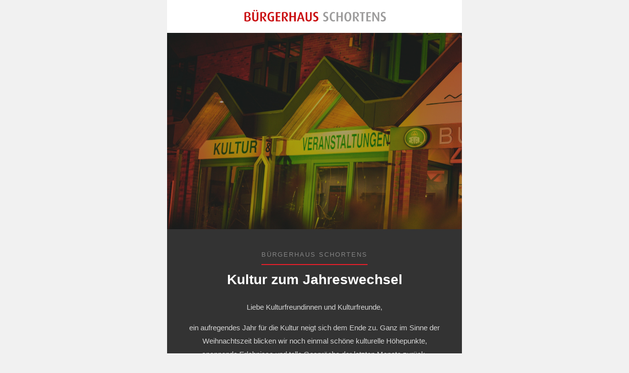

--- FILE ---
content_type: text/html; charset=utf-8
request_url: https://www.buergerhaus-schortens.de/de/sonstiges/newsletter/archiv/buergerhaus-schortens-kultur-zum-jahreswechsel/
body_size: 3679
content:
<!DOCTYPE html><html
lang="en" xmlns="http://www.w3.org/1999/xhtml" xmlns:v="urn:schemas-microsoft-com:vml" xmlns:o="urn:schemas-microsoft-com:office:office"><head><meta
charset="utf-8"><meta
name="viewport" content="width=device-width"><meta
http-equiv="X-UA-Compatible" content="IE=edge"><meta
name="x-apple-disable-message-reformatting"><title></title><style>html,body{margin:0 auto!important;padding:0!important;height:100%!important;width:100%!important;background:#f1f1f1}*{-ms-text-size-adjust:100%;-webkit-text-size-adjust:100%}div[style*="margin: 16px 0"]{margin:0!important}table,td{mso-table-lspace:0pt!important;mso-table-rspace:0pt!important}table{border-spacing:0!important;border-collapse:collapse!important;table-layout:fixed!important;margin:0 auto!important}img{-ms-interpolation-mode:bicubic}a{text-decoration:none}*[x-apple-data-detectors],.unstyle-auto-detected-links *,.aBn{border-bottom:0!important;cursor:default!important;color:inherit!important;text-decoration:none!important;font-size:inherit!important;font-family:inherit!important;font-weight:inherit!important;line-height:inherit!important}.a6S{display:none!important;opacity:0.01!important}.im{color:inherit!important}img.g-img+div{display:none!important}@media only screen and (min-device-width:320px) and (max-device-width:374px){u~div .email-container{min-width:320px!important}}@media only screen and (min-device-width:375px) and (max-device-width:413px){u~div .email-container{min-width:375px!important}}@media only screen and (min-device-width:414px){u~div .email-container{min-width:414px!important}}.icon-contact{color:#e61e2a;font-size:3em}</style><style>html,body{margin:0 auto!important;padding:0!important;height:100%!important;width:100%!important;background:#f1f1f1}*{-ms-text-size-adjust:100%;-webkit-text-size-adjust:100%}div[style*="margin: 16px 0"]{margin:0!important}table,td{mso-table-lspace:0pt!important;mso-table-rspace:0pt!important}table{border-spacing:0!important;border-collapse:collapse!important;table-layout:fixed!important;margin:0 auto!important}img{-ms-interpolation-mode:bicubic}a{text-decoration:none}*[x-apple-data-detectors],.unstyle-auto-detected-links *,.aBn{border-bottom:0!important;cursor:default!important;color:inherit!important;text-decoration:none!important;font-size:inherit!important;font-family:inherit!important;font-weight:inherit!important;line-height:inherit!important}.a6S{display:none!important;opacity:0.01!important}.im{color:inherit!important}img.g-img+div{display:none!important}@media only screen and (min-device-width:320px) and (max-device-width:374px){u~div .email-container{min-width:320px!important}}@media only screen and (min-device-width:375px) and (max-device-width:413px){u~div .email-container{min-width:375px!important}}@media only screen and (min-device-width:414px){u~div .email-container{min-width:414px!important}}.icon-contact{color:#e61e2a;font-size:3em}.primary{background:#e61e2a}.bg_white{background:#fff}.bg_light{background:#fafafa}.bg_black{background:#000}.bg_dark{background:rgba(0,0,0,.8)}.email-section{padding:2.5em}.btn{padding:10px 15px}.btn.btn-primary{border-radius:0;background:#e61e2a;color:#fff;display:block;text-align:center}h1,h2,h3,h4,h5,h6{color:#000;margin-top:0}body{font-family:'Montserrat',sans-serif;font-weight:400;font-size:15px;line-height:1.8;color:rgba(0,0,0,.4)}a{color:#e61e2a}.logo h1{margin:0}.logo h1 a{color:#000;font-size:20px;font-weight:700;text-transform:uppercase;font-family:'Montserrat',sans-serif}.hero{position:relative}.hero .text{color:rgba(255,255,255,.8)}.hero .text h2{color:#fff;font-size:30px;margin-bottom:0}.heading-section h2{color:#000;font-size:28px;margin-top:0;line-height:1.4}.heading-section .subheading{margin-bottom:20px!important;display:inline-block;font-size:13px;text-transform:uppercase;letter-spacing:2px;color:rgba(0,0,0,.4);position:relative}.heading-section .subheading::after{position:absolute;left:0;right:0;bottom:-10px;content:'';width:100%;height:2px;background:#e61e2a;margin:0 auto}.heading-section-white{color:rgba(255,255,255,.8)}.heading-section-white h2{font-size:28px;font-family:line-height:1;padding-bottom:0}.heading-section-white h2{color:#fff}.heading-section-white .subheading{margin-bottom:0;display:inline-block;font-size:13px;text-transform:uppercase;letter-spacing:2px;color:rgba(255,255,255,.4)}.icon{text-align:center}.text-services{padding:10px 10px 0;text-align:center}.text-services h3{font-size:20px}.text-services p{hyphens:auto}.text-services .meta{text-transform:uppercase;font-size:14px}.text-testimony .name{margin:0}.text-testimony .position{color:rgba(0,0,0,.3)}.img{width:100%;height:auto;position:relative}.img .icon{position:absolute;top:50%;left:0;right:0;bottom:0;margin-top:-25px}.img .icon a{display:block;width:60px;position:absolute;top:0;left:50%;margin-left:-25px}.counter-text{text-align:center}.counter-text .num{display:block;color:#fff;font-size:34px;font-weight:700}.counter-text .name{display:block;color:rgba(255,255,255,.9);font-size:13px}.footer{color:rgba(255,255,255,.5)}.footer .heading{color:#fff;font-size:20px}.footer ul{margin:0;padding:0}.footer ul li{list-style:none;margin-bottom:10px}.footer ul li a{color:rgba(255,255,255,1)}@media screen and (max-width:500px){.icon{}.text-services{padding-left:0;padding-right:20px}}</style></head><body
width="100%" style="margin: 0; padding: 0 !important; mso-line-height-rule: exactly; background-color: #222222;"><center
style="width: 100%; background-color: #f1f1f1;"><div
style="display: none; font-size: 1px;max-height: 0px; max-width: 0px; opacity: 0; overflow: hidden; mso-hide: all; font-family: sans-serif;">
&zwnj;&nbsp;&zwnj;&nbsp;&zwnj;&nbsp;&zwnj;&nbsp;&zwnj;&nbsp;&zwnj;&nbsp;&zwnj;&nbsp;&zwnj;&nbsp;&zwnj;&nbsp;&zwnj;&nbsp;&zwnj;&nbsp;&zwnj;&nbsp;&zwnj;&nbsp;&zwnj;&nbsp;&zwnj;&nbsp;&zwnj;&nbsp;&zwnj;&nbsp;&zwnj;&nbsp;</div><div
style="max-width: 600px; margin: 0 auto;" class="email-container"><table
align="center" role="presentation" cellspacing="0" cellpadding="0" border="0" width="100%" style="margin: auto;"><tr><td
class="bg_white logo" style="padding: 1em 2.5em; text-align: center">
<img
src="https://www.buergerhaus-schortens.de/media/logo.svg" alt="" style="width: 100%; max-width: 300px; height: auto; margin: auto; display: block;"></td></tr><tr><td
valign="middle" class="hero" style="background-image: url(https://www.buergerhaus-schortens.de/index.php?rex_media_type=teaser&rex_media_file=2007_buergerhaus_schortens_c_fabian_hartwig_4_2_1.jpg); background-size: cover; height: 400px;"><table><tr><td></td></tr></table></td></tr><tr><td
class="bg_white"><table
role="presentation" cellspacing="0" cellpadding="0" border="0" width="100%"><tr><td
class="bg_dark email-section" style="text-align:center;"><div
class="heading-section heading-section-white">
<span
class="subheading">Bürgerhaus Schortens</span><h2>Kultur zum Jahreswechsel</h2><p><p>Liebe Kulturfreundinnen und Kulturfreunde,</p><p>ein aufregendes Jahr für die Kultur neigt sich dem Ende zu. Ganz im Sinne der Weihnachtszeit blicken wir noch einmal schöne kulturelle Höhepunkte, spannende Erlebnisse und tolle Gespräche der letzten Monate zurück.</p><p>Bevor wir nun das Jahr zum Abschluss bringen, dürfen wir Ihnen im Dezember noch einige Veranstaltungen bieten, die wir Ihnen im Folgenden einmal vorstellen möchten.</p><p>Die anhaltende Corona-Lage hält die Veranstaltungsbranche weiterhin in ihrer Hand. Aufgrund der aktuellen Verordnungslage können leider erst kurzfristig sagen, unter welchen Bedingungen unsere Veranstaltungen jeweils stattfinden können. Die Corona-Auflagen werden auf unserer <a
href="/"><strong>Homepage</strong></a> laufend aktualisiert und Kartenbesitzer rechtzeitig per Mail oder Post informiert. Das Kulturbüro wird alles daran setzen, Ihnen weiterhin anregende Kulturveranstaltungen bieten zu können!&nbsp;</p><p>Schon jetzt möchten wir Ihnen einen guten Jahreswechsel wünschen und freuen uns, Sie bald wieder bei uns begrüßen zu dürfen!</p><p>Ihr Bürgerhaus-Team</p></p></div></td></tr><tr><td
class="bg_light email-section" style="padding: 0; width: 100%;"><table
role="presentation" border="0" cellpadding="0" cellspacing="0" width="100%"><tr><td
valign="middle" width="50%"><table
role="presentation" cellspacing="0" cellpadding="0" border="0" width="100%"><tr><td
class="text-services" style="text-align: left; padding: 20px 30px;"><div
class="heading-section">
<span
class="subheading">im Bürgerhaus Schortens</span><h2 style="font-size: 22px;">Spielzeugbasar</h2><p><p>Nikolaus und Weihnachten stehen vor der Tür? Das Kinderzimmer und der Keller stehen voller ausrangiertem Spielzeug? Beim Spielzeugbasar (04.12.) im Bürgerhaus kommen Verkäufer und interessierte Käufer zusammen. Von 14 bis 16 Uhr wird an 45 Ständen gebrauchtes Kinderspielzeug angeboten.&nbsp;</p><p><strong>Der Eintritt ist frei!</strong></p></p><p><a
href="https://www.buergerhaus-schortens.de/de/veranstaltungen/programm/" class="btn btn-primary">mehr Informationen</a></p></div></td></tr></table></td><td
valign="middle" width="50%"><table
role="presentation" cellspacing="0" cellpadding="0" border="0" width="100%"><tr><td>
<img
src="https://www.buergerhaus-schortens.de/index.php?rex_media_type=newsletter_sidebyside&rex_media_file=spielzeugbasar_pixabay.jpg" alt="" style="width: 100%; max-width: 600px; height: auto; margin: auto; display: block;"></td></tr></table></td></tr></table></td></tr><tr><td
class="bg_light email-section" style="padding: 0; width: 100%;"><table
role="presentation" border="0" cellpadding="0" cellspacing="0" width="100%"><tr><td
valign="middle" width="50%"><table
role="presentation" cellspacing="0" cellpadding="0" border="0" width="100%"><tr><td>
<img
src="https://www.buergerhaus-schortens.de/index.php?rex_media_type=newsletter_sidebyside&rex_media_file=08-12-_mutti_macht_den_weihnachtsmann_2_c_theaterschiff_hamburg.jpg" alt="" style="width: 100%; max-width: 600px; height: auto; margin: auto; display: block;"></td></tr></table></td><td
valign="middle" width="50%"><table
role="presentation" cellspacing="0" cellpadding="0" border="0" width="100%"><tr><td
class="text-services" style="text-align: left; padding: 20px 30px;"><div
class="heading-section">
<span
class="subheading">Theaterschiff Hamburg</span><h2 style="font-size: 22px;">Mutti macht den Weihnachtsmann</h2><p><p>Das Ensemble des Theaterschiffs Hamburg (09.12.) verbindet unter der Regie von Michael Frowin Musik-Kabarett und Weihnachtsshow und fackeln rasant ein Pointenfeuerwerk ab: Wenn sich die Mutter selbst zum Fest einlädt, ist das Chaos vorprogrammiert. Da tun sich familiäre Gräben auf gegen die der Brexit eine friedliche Bescherung war.&nbsp;</p></p><p><a
href="https://www.buergerhaus-schortens.de/de/veranstaltungen/programm/" class="btn btn-primary">mehr Informationen</a></p></div></td></tr></table></td></tr></table></td></tr><tr><td
class="bg_light email-section" style="padding: 0; width: 100%;"><table
role="presentation" border="0" cellpadding="0" cellspacing="0" width="100%"><tr><td
valign="middle" width="50%"><table
role="presentation" cellspacing="0" cellpadding="0" border="0" width="100%"><tr><td
class="text-services" style="text-align: left; padding: 20px 30px;"><div
class="heading-section">
<span
class="subheading">Gutscheine für das Bürgerhaus</span><h2 style="font-size: 22px;">Weihnachtsgeschenk gesucht?</h2><p><p>Verschenken Sie Freude und unterstützen Sie die Kulturbranche mit dem Kauf unserer Gutscheine.</p><p>Wir stellen Ihnen Gutscheine in der gewünschten Höhe aus. Die Gutscheine sind unbefristet einlösbar.</p></p><p><a
href="https://www.buergerhaus-schortens.de/de/service/gutscheine/" class="btn btn-primary">mehr Informationen</a></p></div></td></tr></table></td><td
valign="middle" width="50%"><table
role="presentation" cellspacing="0" cellpadding="0" border="0" width="100%"><tr><td>
<img
src="https://www.buergerhaus-schortens.de/index.php?rex_media_type=newsletter_sidebyside&rex_media_file=weihnachten.jpg" alt="" style="width: 100%; max-width: 600px; height: auto; margin: auto; display: block;"></td></tr></table></td></tr></table></td></tr><tr><td
class="bg_light email-section" style="padding: 0; width: 100%;"><table
role="presentation" border="0" cellpadding="0" cellspacing="0" width="100%"><tr><td
valign="middle" width="50%"><table
role="presentation" cellspacing="0" cellpadding="0" border="0" width="100%"><tr><td>
<img
src="https://www.buergerhaus-schortens.de/index.php?rex_media_type=newsletter_sidebyside&rex_media_file=buergerhaus.jpg" alt="" style="width: 100%; max-width: 600px; height: auto; margin: auto; display: block;"></td></tr></table></td><td
valign="middle" width="50%"><table
role="presentation" cellspacing="0" cellpadding="0" border="0" width="100%"><tr><td
class="text-services" style="text-align: left; padding: 20px 30px;"><div
class="heading-section">
<span
class="subheading">im Bürgerhaus</span><h2 style="font-size: 22px;">Winterpause</h2><p><p>Vom 23. Dezember bis zum 01. Januar gehen wir in die Winterpause. Ab dem 02. Januar sind wir wieder wie gewohnt für Sie zu erreichen. Wir wünsche Ihnen frohe Feiertage und einen guten Rutsch ins neue Jahr!</p></p><p><a
href="https://www.buergerhaus-schortens.de/" class="btn btn-primary">mehr Informationen</a></p></div></td></tr></table></td></tr></table></td></tr></table></td></tr><tr><td
class="bg_white email-section"><div
class="heading-section" style="text-align: center; padding: 0 30px;">
<span
class="subheading">Wir für Sie</span><h2>Sie haben noch Fragen?</h2><p>Unsere Mitarbeiterinnen und Mitarbeiter stehen Ihnen gerne zur Verfügung.</p></div><table
role="presentation" border="0" cellpadding="0" cellspacing="0" width="100%"><tr><td
valign="top" width="50%" style="padding-top: 20px;"><table
role="presentation" cellspacing="0" cellpadding="0" border="0" width="100%"><tr><td
class="text-services"><h3>Telefon</h3><p> 04461 / 80198</p></td></tr></table></td><td
valign="top" width="50%" style="padding-top: 20px;"><table
role="presentation" cellspacing="0" cellpadding="0" border="0" width="100%"><tr><td
class="text-services"><h3>E-Mail</h3><p>buergerhaus@schortens.de</p></td></tr></table></td></tr></table></td></tr></table><table
align="center" role="presentation" cellspacing="0" cellpadding="0" border="0" width="100%" style="margin: auto;"><tr><td
valign="middle" class="bg_black footer email-section"><table><tr><td
valign="top" width="100%" style="padding-top: 20px;"><table
role="presentation" cellspacing="0" cellpadding="0" border="0" width="100%"><tr><td
style="text-align: left; padding-left: 5px; padding-right: 5px;"><h3 class="heading">Bürgerhaus Schortens</h3><ul><li><span
class="text">Bürgerhaus Schortens</span></li><li><span
class="text">Weserstraße 1, 26419 Schortens</span></li><li><span
class="text"></span></li><li><span
class="text">Tel.: 04461 / 80198</span></a></li><li><span
class="text">E-Mail.: buergerhaus@schortens.de</span></a></li><li><span
class="text"></span></a></li><p><a
href="/de/sonstiges/newsletter-abmeldung/" style="color: rgba(255,255,255,.4);">Vom Newsletter abmelden</a></p></ul></td></tr></table></td></tr></table></td></tr></table></div></center></body></html>

--- FILE ---
content_type: image/svg+xml
request_url: https://www.buergerhaus-schortens.de/media/logo.svg
body_size: 2609
content:
<?xml version="1.0" encoding="utf-8"?>
<!-- Generator: Adobe Illustrator 24.2.1, SVG Export Plug-In . SVG Version: 6.00 Build 0)  -->
<svg version="1.1" id="Ebene_1" xmlns="http://www.w3.org/2000/svg" xmlns:xlink="http://www.w3.org/1999/xlink" x="0px" y="0px"
	 width="600px" height="74px" viewBox="0 0 600 74" style="enable-background:new 0 0 600 74;" xml:space="preserve">
<style type="text/css">
	.st0{fill:#C90C0F;}
	.st1{fill:#9D9C9C;}
</style>
<g>
	<path class="st0" d="M40.5,46.7c0,1.9-0.3,3.5-1,4.8c-0.7,1.4-1.7,2.5-2.9,3.4c-1.3,0.9-2.8,1.5-4.5,2c-1.8,0.4-3.7,0.6-5.9,0.6
		c-2.4,0-4.5-0.2-6.4-0.5c-1.9-0.4-3.4-0.9-4.7-1.6V20.9c1.2-0.6,2.7-1.1,4.5-1.5c1.8-0.4,3.9-0.6,6.2-0.6c2.3,0,4.2,0.2,5.9,0.7
		c1.7,0.5,3.1,1.2,4.2,2c1.1,0.9,2,1.9,2.5,3.1c0.6,1.2,0.8,2.5,0.8,3.8c0,1.3-0.2,2.4-0.7,3.4c-0.4,1-1,1.8-1.7,2.5
		c-0.7,0.7-1.4,1.3-2.2,1.7c-0.8,0.4-1.6,0.7-2.4,0.9v0.1c0.9,0.2,1.8,0.5,2.8,1c1,0.5,1.9,1.2,2.7,2c0.8,0.8,1.5,1.7,2,2.8
		C40.3,44.1,40.5,45.3,40.5,46.7z M32.6,29c0-4.1-2.3-6.2-6.9-6.2c-0.8,0-1.6,0.1-2.2,0.2c-0.7,0.1-1.3,0.3-1.9,0.5v12.2l2.1,0.1
		c1.7,0,3.1-0.1,4.2-0.3c1.1-0.3,2-0.7,2.7-1.2c0.7-0.6,1.2-1.3,1.5-2.1C32.5,31.1,32.6,30.1,32.6,29z M33.6,46.5
		c0-2.6-0.8-4.6-2.3-5.8c-1.5-1.3-4-1.8-7.6-1.8L21.6,39v13.5c0.6,0.3,1.3,0.4,1.9,0.5c0.7,0.1,1.5,0.2,2.4,0.2
		c1.1,0,2.2-0.1,3.1-0.4s1.7-0.6,2.4-1.1c0.7-0.5,1.2-1.2,1.6-2.1C33.4,48.8,33.6,47.7,33.6,46.5z"/>
	<path class="st0" d="M71.5,46c0,1.7-0.3,3.3-0.9,4.7s-1.4,2.6-2.5,3.6c-1.1,1-2.4,1.8-3.9,2.3c-1.5,0.6-3.2,0.8-5.1,0.8
		s-3.5-0.3-5.1-0.8c-1.5-0.6-2.8-1.3-3.9-2.3c-1.1-1-1.9-2.2-2.5-3.6s-0.9-3-0.9-4.7V19.4h6.9v26.6c0,2,0.6,3.6,1.7,4.6
		c1.1,1.1,2.5,1.6,4,1.6c1.6,0,2.9-0.5,4-1.6c1.1-1.1,1.6-2.6,1.6-4.6V19.4h6.4V46z M57.7,13.1c0,0.8-0.3,1.5-0.9,2
		c-0.6,0.5-1.3,0.8-2.2,0.8s-1.6-0.3-2.2-0.8c-0.6-0.5-0.9-1.2-0.9-2c0-0.8,0.3-1.5,0.9-2c0.6-0.5,1.3-0.8,2.2-0.8s1.6,0.3,2.2,0.8
		C57.4,11.7,57.7,12.3,57.7,13.1z M67.5,13.1c0,0.8-0.3,1.5-0.9,2c-0.6,0.5-1.3,0.8-2.2,0.8c-0.9,0-1.6-0.3-2.2-0.8
		c-0.6-0.5-0.9-1.2-0.9-2c0-0.8,0.3-1.5,0.9-2s1.3-0.8,2.2-0.8c0.8,0,1.6,0.3,2.2,0.8C67.2,11.7,67.5,12.3,67.5,13.1z"/>
	<path class="st0" d="M97,56.9l-10.7-17h-0.1v17h-6.8v-36c1.2-0.6,2.6-1.1,4.4-1.5c1.7-0.4,3.7-0.6,5.9-0.6c4.7,0,8.2,1,10.5,3.1
		c2.3,2,3.4,4.8,3.4,8.4c0,1.4-0.2,2.7-0.7,3.9c-0.5,1.2-1.2,2.2-2,3.1c-0.9,0.9-1.9,1.5-3.2,2c-1.2,0.5-2.6,0.8-4.1,0.9v0.1
		l11.2,16.7H97z M96.8,30.5c0-2.6-0.5-4.6-1.6-5.9c-1.1-1.3-2.9-1.9-5.5-1.9c-0.7,0-1.4,0.1-2,0.2c-0.6,0.1-1.1,0.3-1.5,0.5v14.8
		c0.2,0.1,0.6,0.1,1.1,0.2c0.5,0.1,1,0.1,1.5,0.1c2.7,0,4.7-0.7,6-2.1C96.1,35,96.8,33,96.8,30.5z"/>
	<path class="st0" d="M135.2,55.3c-1.2,0.7-2.5,1.2-4,1.6c-1.5,0.4-3.5,0.5-6,0.5c-2.5,0-4.8-0.4-6.8-1.3c-2-0.9-3.7-2.1-5.2-3.8
		c-1.4-1.7-2.5-3.7-3.3-6.1c-0.8-2.4-1.1-5.2-1.1-8.4c0-3,0.4-5.7,1.2-8c0.8-2.4,2-4.4,3.4-6c1.5-1.6,3.2-2.9,5.2-3.8
		c2-0.9,4.2-1.3,6.7-1.3c2.1,0,4,0.2,5.5,0.6c1.5,0.4,2.8,0.9,3.9,1.5l-2.1,4.3c-0.6-0.4-1.4-0.7-2.5-1c-1-0.3-2.4-0.4-4-0.4
		c-3.2,0-5.8,1.2-7.6,3.5c-1.8,2.3-2.7,6-2.7,11c0,4.8,0.9,8.4,2.6,10.8c1.7,2.4,3.9,3.6,6.5,3.6c1,0,1.8-0.1,2.4-0.2
		c0.6-0.1,1-0.3,1.3-0.5V39.6h-5.4v-4.3h12V55.3z"/>
	<path class="st0" d="M142.6,56.9V19.4h18.3V24h-11.4v11.4h10.1v4.6h-10.1v12.3h11.4v4.6H142.6z"/>
	<path class="st0" d="M185,56.9l-10.7-17h-0.1v17h-6.8v-36c1.2-0.6,2.6-1.1,4.4-1.5c1.7-0.4,3.7-0.6,5.9-0.6c4.7,0,8.2,1,10.5,3.1
		c2.3,2,3.4,4.8,3.4,8.4c0,1.4-0.2,2.7-0.7,3.9c-0.5,1.2-1.2,2.2-2,3.1c-0.9,0.9-1.9,1.5-3.2,2c-1.2,0.5-2.6,0.8-4.1,0.9v0.1
		l11.2,16.7H185z M184.7,30.5c0-2.6-0.5-4.6-1.6-5.9c-1.1-1.3-2.9-1.9-5.5-1.9c-0.7,0-1.4,0.1-2,0.2c-0.6,0.1-1.1,0.3-1.5,0.5v14.8
		c0.2,0.1,0.6,0.1,1.1,0.2c0.5,0.1,1,0.1,1.5,0.1c2.7,0,4.7-0.7,6-2.1C184.1,35,184.7,33,184.7,30.5z"/>
	<path class="st0" d="M216.9,56.9v-17h-11.8v17h-6.9V19.4h6.9v16h11.8v-16h6.9v37.6H216.9z"/>
	<path class="st0" d="M252.7,56.9l-2.9-9.7h-12.1l-3,9.7h-6.2l12.4-37.6h6.6l12.4,37.6H252.7z M244.9,30c-0.2-0.7-0.4-1.3-0.5-1.9
		c-0.1-0.6-0.2-1-0.3-1.4c-0.1-0.4-0.2-0.8-0.2-1.2h-0.1c0,0.4-0.1,0.8-0.2,1.2c-0.1,0.4-0.2,0.9-0.3,1.4c-0.1,0.6-0.3,1.2-0.5,1.9
		l-4,13.2h10L244.9,30z"/>
	<path class="st0" d="M288.6,46c0,1.7-0.3,3.3-0.9,4.7s-1.4,2.6-2.5,3.6c-1.1,1-2.4,1.8-3.9,2.3c-1.5,0.6-3.2,0.8-5.1,0.8
		s-3.5-0.3-5.1-0.8c-1.5-0.6-2.8-1.3-3.9-2.3c-1.1-1-1.9-2.2-2.5-3.6s-0.9-3-0.9-4.7V19.4h6.9v26.6c0,2,0.6,3.6,1.7,4.6
		c1.1,1.1,2.5,1.6,4,1.6c1.6,0,2.9-0.5,4-1.6c1.1-1.1,1.6-2.6,1.6-4.6V19.4h6.4V46z"/>
	<path class="st0" d="M315.8,46c0,1.7-0.3,3.2-0.9,4.6c-0.6,1.4-1.4,2.6-2.5,3.6c-1.1,1-2.3,1.8-3.8,2.4c-1.5,0.6-3.1,0.8-4.8,0.8
		c-2.3,0-4.1-0.2-5.6-0.6c-1.5-0.4-2.7-0.9-3.7-1.6l1.7-4.9c0.7,0.4,1.5,0.8,2.6,1.2c1.1,0.4,2.3,0.5,3.7,0.5c1.9,0,3.3-0.5,4.4-1.6
		s1.6-2.5,1.6-4.2c0-1.4-0.4-2.6-1.3-3.6c-0.9-1-2.4-1.9-4.5-2.8c-1.5-0.7-2.8-1.4-3.8-2.2c-1-0.8-1.8-1.6-2.4-2.5
		c-0.6-0.9-1-1.8-1.2-2.8c-0.2-0.9-0.4-1.9-0.4-2.8c0-1.5,0.3-2.9,0.8-4.2c0.5-1.3,1.3-2.5,2.2-3.5c1-1,2.1-1.8,3.5-2.4
		c1.4-0.6,2.9-0.9,4.7-0.9c1.9,0,3.5,0.2,4.9,0.6c1.4,0.4,2.5,0.9,3.3,1.5l-1.5,4.3c-0.7-0.4-1.5-0.8-2.5-1.1
		c-1-0.4-2.1-0.5-3.3-0.5c-1.7,0-3.1,0.5-4,1.5c-0.9,1-1.4,2.3-1.4,4c0,1.6,0.5,2.9,1.6,3.8c1.1,0.9,2.4,1.7,4.1,2.4
		c1.9,0.8,3.3,1.6,4.4,2.5c1.1,0.9,2,1.8,2.6,2.8c0.6,0.9,1,1.9,1.2,2.8C315.7,44.2,315.8,45.1,315.8,46z"/>
	<path class="st1" d="M356.5,46c0,1.7-0.3,3.2-0.9,4.6s-1.4,2.6-2.5,3.6c-1.1,1-2.3,1.8-3.8,2.4c-1.5,0.6-3.1,0.8-4.8,0.8
		c-2.3,0-4.1-0.2-5.6-0.6c-1.5-0.4-2.7-0.9-3.7-1.6l1.7-4.9c0.7,0.4,1.5,0.8,2.6,1.2c1.1,0.4,2.3,0.5,3.7,0.5c1.9,0,3.3-0.5,4.4-1.6
		c1.1-1.1,1.6-2.5,1.6-4.2c0-1.4-0.4-2.6-1.3-3.6c-0.9-1-2.4-1.9-4.5-2.8c-1.5-0.7-2.8-1.4-3.8-2.2c-1-0.8-1.8-1.6-2.4-2.5
		c-0.6-0.9-1-1.8-1.2-2.8c-0.2-0.9-0.4-1.9-0.4-2.8c0-1.5,0.3-2.9,0.8-4.2c0.5-1.3,1.3-2.5,2.2-3.5c1-1,2.1-1.8,3.5-2.4
		c1.4-0.6,2.9-0.9,4.7-0.9c1.9,0,3.5,0.2,4.9,0.6c1.4,0.4,2.5,0.9,3.3,1.5l-1.5,4.3c-0.7-0.4-1.5-0.8-2.5-1.1
		c-1-0.4-2.1-0.5-3.3-0.5c-1.7,0-3.1,0.5-4,1.5c-0.9,1-1.4,2.3-1.4,4c0,1.6,0.5,2.9,1.6,3.8c1.1,0.9,2.4,1.7,4.1,2.4
		c1.9,0.8,3.3,1.6,4.5,2.5c1.1,0.9,2,1.8,2.6,2.8c0.6,0.9,1,1.9,1.2,2.8C356.4,44.2,356.5,45.1,356.5,46z"/>
	<path class="st1" d="M384,55.3c-1.8,1.4-4.4,2.1-7.8,2.1c-2.4,0-4.5-0.5-6.3-1.6c-1.8-1-3.3-2.4-4.5-4.2s-2.1-3.8-2.7-6.1
		s-0.9-4.8-0.9-7.4c0-2.5,0.3-5,0.9-7.3c0.6-2.3,1.5-4.4,2.7-6.2c1.2-1.8,2.7-3.2,4.5-4.3c1.8-1.1,3.9-1.6,6.3-1.6
		c1.7,0,3.2,0.2,4.5,0.6c1.3,0.4,2.3,0.9,3.2,1.6l-1.5,4.1c-0.5-0.3-1.2-0.6-2-0.9c-0.8-0.3-1.7-0.4-2.9-0.4c-1.6,0-3,0.4-4.1,1.2
		c-1.1,0.8-2,1.9-2.7,3.2c-0.7,1.3-1.2,2.9-1.4,4.6c-0.3,1.7-0.4,3.5-0.4,5.3c0,1.8,0.2,3.6,0.5,5.3c0.3,1.7,0.8,3.2,1.5,4.5
		c0.7,1.3,1.6,2.4,2.7,3.1c1.1,0.8,2.4,1.2,3.9,1.2c1.1,0,2-0.1,2.7-0.4c0.7-0.2,1.4-0.6,2-1L384,55.3z"/>
	<path class="st1" d="M408.2,56.9v-17h-11.8v17h-6.9V19.4h6.9v16h11.8v-16h6.9v37.6H408.2z"/>
	<path class="st1" d="M449.9,38.1c0,2.7-0.3,5.2-0.8,7.6c-0.5,2.3-1.4,4.4-2.5,6.1c-1.1,1.7-2.6,3.1-4.4,4.1c-1.8,1-3.9,1.5-6.4,1.5
		s-4.7-0.5-6.5-1.5c-1.8-1-3.3-2.4-4.4-4.1s-2-3.8-2.5-6.1c-0.5-2.3-0.8-4.9-0.8-7.6c0-2.7,0.3-5.2,0.8-7.5c0.5-2.3,1.4-4.4,2.5-6.1
		c1.1-1.7,2.6-3.1,4.4-4.1c1.8-1,4-1.5,6.5-1.5s4.7,0.5,6.4,1.5c1.8,1,3.2,2.4,4.4,4.1c1.1,1.7,2,3.8,2.5,6.1
		C449.7,33,449.9,35.5,449.9,38.1z M442.9,37.9c0-1.7-0.1-3.5-0.3-5.2s-0.6-3.3-1.1-4.7c-0.5-1.4-1.2-2.5-2.1-3.3
		c-0.9-0.9-2.1-1.3-3.5-1.3c-1.5,0-2.6,0.4-3.5,1.3c-0.9,0.9-1.6,2-2.2,3.3c-0.5,1.4-0.9,2.9-1.1,4.7c-0.2,1.7-0.3,3.5-0.3,5.2
		s0.1,3.5,0.3,5.2c0.2,1.7,0.5,3.3,1,4.6c0.5,1.4,1.2,2.5,2.2,3.3c0.9,0.8,2.1,1.3,3.6,1.3c1.5,0,2.7-0.4,3.6-1.3
		c0.9-0.8,1.6-1.9,2.1-3.3c0.5-1.4,0.9-2.9,1-4.6C442.8,41.4,442.9,39.7,442.9,37.9z"/>
	<path class="st1" d="M474.2,56.9l-10.7-17h-0.1v17h-6.8v-36c1.2-0.6,2.6-1.1,4.4-1.5c1.7-0.4,3.7-0.6,5.9-0.6c4.7,0,8.2,1,10.5,3.1
		c2.3,2,3.4,4.8,3.4,8.4c0,1.4-0.2,2.7-0.7,3.9c-0.5,1.2-1.2,2.2-2,3.1c-0.9,0.9-1.9,1.5-3.2,2c-1.2,0.5-2.6,0.8-4.1,0.9v0.1
		l11.2,16.7H474.2z M474,30.5c0-2.6-0.5-4.6-1.6-5.9c-1.1-1.3-2.9-1.9-5.5-1.9c-0.7,0-1.4,0.1-2,0.2c-0.6,0.1-1.1,0.3-1.5,0.5v14.8
		c0.2,0.1,0.6,0.1,1.1,0.2c0.5,0.1,1,0.1,1.5,0.1c2.7,0,4.7-0.7,6-2.1S474,33,474,30.5z"/>
	<path class="st1" d="M498.5,24v32.9h-6.9V24h-7v-4.6h21V24H498.5z"/>
	<path class="st1" d="M511,56.9V19.4h18.3V24H518v11.4h10.1v4.6H518v12.3h11.4v4.6H511z"/>
	<path class="st1" d="M557.8,56.9l-14.3-24.2c-0.3-0.5-0.6-1-0.9-1.5c-0.3-0.5-0.5-1-0.7-1.4c-0.2-0.4-0.4-0.9-0.6-1.3h-0.1
		c0,0.4,0.1,0.9,0.1,1.4c0,0.4,0.1,0.9,0.1,1.4c0,0.5,0,1.1,0,1.6v24.1h-5.8V19.4h6.6l13.4,22.8c0.3,0.5,0.6,1,0.8,1.5
		c0.3,0.5,0.5,0.9,0.7,1.2c0.2,0.4,0.4,0.8,0.5,1.1h0.1c0-0.4-0.1-0.7-0.1-1.1c0-0.4-0.1-0.8-0.1-1.3c0-0.5,0-1,0-1.6V19.4h5.8v37.6
		H557.8z"/>
	<path class="st1" d="M590.6,46c0,1.7-0.3,3.2-0.9,4.6s-1.4,2.6-2.5,3.6c-1.1,1-2.3,1.8-3.8,2.4c-1.5,0.6-3.1,0.8-4.8,0.8
		c-2.3,0-4.1-0.2-5.6-0.6c-1.5-0.4-2.7-0.9-3.7-1.6l1.7-4.9c0.7,0.4,1.5,0.8,2.6,1.2c1.1,0.4,2.3,0.5,3.7,0.5c1.9,0,3.3-0.5,4.4-1.6
		c1.1-1.1,1.6-2.5,1.6-4.2c0-1.4-0.4-2.6-1.3-3.6c-0.9-1-2.4-1.9-4.5-2.8c-1.5-0.7-2.8-1.4-3.8-2.2c-1-0.8-1.8-1.6-2.4-2.5
		c-0.6-0.9-1-1.8-1.2-2.8c-0.2-0.9-0.4-1.9-0.4-2.8c0-1.5,0.3-2.9,0.8-4.2c0.5-1.3,1.3-2.5,2.2-3.5c1-1,2.1-1.8,3.5-2.4
		c1.4-0.6,2.9-0.9,4.7-0.9c1.9,0,3.5,0.2,4.9,0.6c1.4,0.4,2.5,0.9,3.3,1.5l-1.5,4.3c-0.7-0.4-1.5-0.8-2.5-1.1
		c-1-0.4-2.1-0.5-3.3-0.5c-1.7,0-3.1,0.5-4,1.5c-0.9,1-1.4,2.3-1.4,4c0,1.6,0.5,2.9,1.6,3.8c1.1,0.9,2.4,1.7,4.1,2.4
		c1.9,0.8,3.3,1.6,4.5,2.5c1.1,0.9,2,1.8,2.6,2.8c0.6,0.9,1,1.9,1.2,2.8C590.5,44.2,590.6,45.1,590.6,46z"/>
</g>
</svg>
